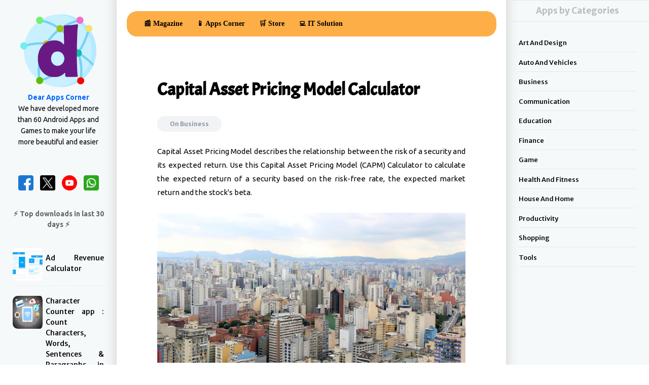

--- FILE ---
content_type: text/html; charset=UTF-8
request_url: https://apps.devilhunter.net/2018/11/capm-calculator.html
body_size: 82418
content:
<!DOCTYPE html>
<html dir='ltr' lang='en' xmlns='http://www.w3.org/1999/xhtml' xmlns:b='http://www.google.com/2005/gml/b' xmlns:data='http://www.google.com/2005/gml/data' xmlns:expr='http://www.google.com/2005/gml/expr'>
<head>
<link href='https://www.blogger.com/static/v1/widgets/2944754296-widget_css_bundle.css' rel='stylesheet' type='text/css'/>
<!-- Dear Apps Corner - https://apps.devilhunter.net V 5.12 -->
<title>Capital Asset Pricing Model Calculator | Dear Apps Corner</title>
<link href='//1.bp.blogspot.com' rel='dns-prefetch'/>
<link href='//28.2bp.blogspot.com' rel='dns-prefetch'/>
<link href='//3.bp.blogspot.com' rel='dns-prefetch'/>
<link href='//4.bp.blogspot.com' rel='dns-prefetch'/>
<link href='//www.blogger.com' rel='dns-prefetch'/>
<link href='//maxcdn.bootstrapcdn.com' rel='dns-prefetch'/>
<link href='//fonts.googleapis.com' rel='dns-prefetch'/>
<link href='//use.fontawesome.com' rel='dns-prefetch'/>
<link href='//ajax.googleapis.com' rel='dns-prefetch'/>
<link href='//resources.blogblog.com' rel='dns-prefetch'/>
<link href='//www.facebook.com' rel='dns-prefetch'/>
<link href='//twitter.com' rel='dns-prefetch'/>
<link href='//feeds.feedburner.com' rel='dns-prefetch'/>
<link href='//platform.twitter.com' rel='dns-prefetch'/>
<link href='//apis.google.com' rel='dns-prefetch'/>
<link href='//connect.facebook.net' rel='dns-prefetch'/>
<link href='//cdnjs.cloudflare.com' rel='dns-prefetch'/>
<link href='//www.google-analytics.com' rel='dns-prefetch'/>
<link href='//pagead2.googlesyndication.com' rel='dns-prefetch'/>
<link href='//googleads.g.doubleclick.net' rel='dns-prefetch'/>
<link href='//www.gstatic.com' rel='preconnect'/>
<link href='//www.googletagservices.com' rel='dns-prefetch'/>
<link href='//static.xx.fbcdn.net' rel='dns-prefetch'/>
<link href='//tpc.googlesyndication.com' rel='dns-prefetch'/>
<link href='https://fonts.googleapis.com' rel='preconnect'/>
<link href='https://fonts.gstatic.com' rel='preconnect'/>
<link href='https://fonts.googleapis.com/css2?family=Acme&family=Merriweather+Sans:ital,wght@0,300..800;1,300..800&family=Ubuntu:ital,wght@0,300;0,400;0,500;0,700;1,300;1,400;1,500;1,700&display=swap' rel='stylesheet'/>
<link crossorigin='anonymous' href='https://maxcdn.bootstrapcdn.com/font-awesome/4.7.0/css/font-awesome.min.css' integrity='sha384-wvfXpqpZZVQGK6TAh5PVlGOfQNHSoD2xbE+QkPxCAFlNEevoEH3Sl0sibVcOQVnN' rel='stylesheet'/>
<meta content='text/html; charset=UTF-8' http-equiv='Content-Type'/>
<meta content='blogger' name='generator'/>
<link href='https://apps.devilhunter.net/favicon.ico' rel='icon' type='image/x-icon'/>
<link href='https://apps.devilhunter.net/2018/11/capm-calculator.html' rel='canonical'/>
<link rel="alternate" type="application/atom+xml" title="Dear Apps Corner - Atom" href="https://apps.devilhunter.net/feeds/posts/default" />
<link rel="alternate" type="application/rss+xml" title="Dear Apps Corner - RSS" href="https://apps.devilhunter.net/feeds/posts/default?alt=rss" />
<link rel="service.post" type="application/atom+xml" title="Dear Apps Corner - Atom" href="https://www.blogger.com/feeds/3357183831978353985/posts/default" />

<link rel="alternate" type="application/atom+xml" title="Dear Apps Corner - Atom" href="https://apps.devilhunter.net/feeds/2502093616722300428/comments/default" />
<!--Can't find substitution for tag [blog.ieCssRetrofitLinks]-->
<link href='https://blogger.googleusercontent.com/img/b/R29vZ2xl/AVvXsEjIodF5Fo0MlwtHxwL0sftygLAM1sSRH1pWKE1rRVMV33JfNsnbz5SzylG2Cc_R60zQy2vvgpwBwbKsGQYgJYooYF5aWLUkQqNi_smX1S71R1GZLaM_vo03jbUNc6-IeAKHCNDSVdR8PKo/w640-h312/Capital+Asset+Pricing+Model+Calculator.png' rel='image_src'/>
<meta content='Capital Asset Pricing Model describes the relationship between the risk of a security and its expected return' name='description'/>
<meta content='https://apps.devilhunter.net/2018/11/capm-calculator.html' property='og:url'/>
<meta content='Capital Asset Pricing Model Calculator' property='og:title'/>
<meta content='Capital Asset Pricing Model describes the relationship between the risk of a security and its expected return' property='og:description'/>
<meta content='https://blogger.googleusercontent.com/img/b/R29vZ2xl/AVvXsEjIodF5Fo0MlwtHxwL0sftygLAM1sSRH1pWKE1rRVMV33JfNsnbz5SzylG2Cc_R60zQy2vvgpwBwbKsGQYgJYooYF5aWLUkQqNi_smX1S71R1GZLaM_vo03jbUNc6-IeAKHCNDSVdR8PKo/w1200-h630-p-k-no-nu/Capital+Asset+Pricing+Model+Calculator.png' property='og:image'/>
<meta content='App Store' name='classification'/>
<meta content='width=device-width, initial-scale=1.0' name='viewport'/>
<meta content='IE=edge' http-equiv='X-UA-Compatible'/>
<meta charset='UTF-8'/>
<meta content='text/html; charset=UTF-8' http-equiv='content-type'/>
<meta content='en' http-equiv='content-language'/>
<meta content='en' name='language'/>
<meta content='index,follow' name='robots'/>
<meta content='7 days' name='revisit-after'/>
<meta content='320' name='MobileOptimized'/>
<meta content='global' name='distribution'/>
<meta content='Worldwide' name='coverage'/>
<meta content='Tawhidur Rahman Dear' name='copyright'/>
<meta content='Tawhidur Rahman Dear' name='author'/>
<meta content='all' name='audience'/>
<meta content='general' name='rating'/>
<script type='application/ld+json'>
{
"@context":"http://schema.org",
"@type":"WebSite",
"name":"Dear Apps Corner",
"url":"https://apps.devilhunter.net/",
"potentialAction":
  {"@type":"SearchAction",
  "target":"https://apps.devilhunter.net/search?q={search_term_string}",
  "query-input":"required name=search_term_string"
  },
  "sameAs": [
    "https://apps.devilhunter.net",
    "https://www.facebook.com/devilhunter.net",
    "https://twitter.com/devilhunternet",
    "https://www.youtube.com/devilhunternet" 
  ]
}
</script>
<script type='application/ld+json'>
{
  "@context": "https://schema.org",
  "@type": "OnlineBusiness",
  "@id": "https://apps.devilhunter.net",
  "mainEntityOfPage": "https://apps.devilhunter.net",
  "url": "https://apps.devilhunter.net",
  "name": "Dear Apps Corner",
  "description": "We have developed more than 75 Android apps to make your life more beautiful and easier",
  "slogan": "We have developed more than 75 Android apps to make your life more beautiful and easier",
  "keywords": "Art and Design Apps, Auto and Vehicles Apps, Beauty Business Apps, Communication Apps, Education Apps, Finance Apps, Food and Drink Apps, Game Apps, Health and Fitness Apps, House and Home Apps, Productivity Apps, Shopping Apps, Tools Apps, Android App, PlayStore, AppStore, Dear Apps Corner",
   "logo": {
	"@type": "ImageObject",
	"url": "https://blogger.googleusercontent.com/img/a/AVvXsEjuCcjuUNPoxs3ym1nFuZsUY8ltLk5BXBI6fZx6k0usdk8oyRzOyAteCbR3pBRuwpBnH99A3b6ZgKavaULUZwIiiCAVIhsnx_Mis5SDgSU7LDs_hSYJnzvhpXmo-YnQZ4beDZYd0DBK1IeOTegpfzh-C1iR0rHUC6pWf8sZKUN9UNwJLWqdL0TZFZnTQQ=s512",
	"width": 512,
	"height": 512
   },
  "sameAs": [
    "https://apps.devilhunter.net",
    "https://www.facebook.com/devilhunter.net",
    "https://twitter.com/devilhunternet",
    "https://www.youtube.com/devilhunternet"
  ]
}
</script>
<meta content='0bf1kqmifpkt0ge4nh76jn36jbm670' name='facebook-domain-verification'/>
<meta content='25ca975952a72b1d' name='yandex-verification'/>
<!-- Favicon .ico -->
<link href='[data-uri]' rel='shortcut icon' type='icon'/>
<!-- Favicon PNG 32 -->
<link href='[data-uri]' rel='icon' sizes='32x32' type='image/x-icon'/>
<!-- Favicon PNG 96 -->
<link href='https://blogger.googleusercontent.com/img/b/R29vZ2xl/AVvXsEgwdSBry9KQlttfb9SdCRO49B0F4Bs8TEwNJ7eMwS-bBUO2YCX8adFtp8G2qVJQmGhCB5E9xz_qkWfmOON6QuBD5zIr9MgX7fyaiX6JpnJIL7ZFWDvlNWKvWZsW2tkzgAIPWHevLbivBZoeM9rZEEoHo2WyBtR1lEtYe3K3CwBqYW1kHzwqvZiGhTrK_o8/s16000/favicon.png' rel='icon' type='image/png'/>
<script src="//code.jquery.com/jquery.min.js" type="text/javascript"></script>
<style id='page-skin-1' type='text/css'><!--
/*
-----------------------------------------------
Blogger Theme : Cleanblog
Original Author : Md Jillur Rahman
Sold at : https://themeforest.net/item/masala-responsive-multipurpose-blogger-template/7142715
License Purchased by : Tawhidur Rahman Dear - https://themeforest.net/user/tawhidurrahmandear
License Purchased for : devilhunter.net
Redesigned and Modified by : Tawhidur Rahman Dear for devilhunter.net
----------------------------------------------- */
/* Variable definitions
===================
<Group description="Main Color" selector="body">
<Variable name="main.color" description="Main Color" type="color" default="#0066FF"/>
<Variable name="sbc.color" description="Subscription Button Text Color" type="color" default="#f2f2f2"/>
</Group>
*/
*{box-sizing:border-box;-webkit-box-sizing:border-box;-moz-box-sizing:border-box;}
a,abbr,acronym,address,applet,article,aside,audio,b,big,blockquote,body,canvas,caption,center,cite,code,dd,del,details,dfn,div,dl,dt,em,embed,fieldset,figcaption,figure,footer,form,h1,h2,h3,h4,h5,h6,header,hgroup,html,i,iframe,img,ins,kbd,label,legend,li,mark,menu,nav,object,ol,output,p,pre,q,ruby,s,samp,section,small,span,strike,strong,sub,summary,sup,table,tbody,td,tfoot,th,thead,time,tr,tt,u,ul,var,video{border:0;font:inherit;vertical-align:baseline;margin:0;padding:0;}
blockquote{background:#eee;border-left:8px solid #0066FF;padding:25px;}
#author-info,body,pre{word-wrap:break-word;}
article,aside,details,figcaption,figure,footer,header,hgroup,menu,nav,section{display:block;}
html {scroll-behavior: smooth;}
a{color: #0066FF; text-decoration:none}
a:visited {color: DarkViolet; text-decoration:none}
a:hover {color: blue; text-decoration:none}
#Image1 { margin: 0 auto; text-align:center;}
#Image1_img { margin: 0 auto; text-align:center;}
#Header1 { margin: 0 auto; text-align:center;}
#header-inner { margin: 0 auto; text-align:center;}
#titlewrapper { margin: 0 auto; text-align:center;}
#descriptionwrapper { margin: 0 auto; text-align:center;}
.post-body ul li{list-style:disc;margin-left:20px;}
.post-body ol li{list-style:decimal;margin-left:20px;}
.post-body-right ol{margin-top:10px;}
.post-body-right ul li{list-style:square;margin-left:10%;}
blockquote,q{quotes:none;}
blockquote:after,blockquote:before,q:after,q:before{content:none;}
table{border-collapse:collapse;border-spacing:0;}
body{color:#000000;font-family:Tahoma, Ubuntu, Arial, Helvetica, sans-serif;font-size:14px;line-height:22px;background:#fff;}
h1,h2,h3,h4,h5,h6{font-weight:600;}
h2{color:#000000; font-family:Tahoma, Ubuntu, Arial, Helvetica, sans-serif; font-size:17px;line-height:21px;margin:1.5em 0 .75em;}
h3{color:#000000; font-family:Tahoma, Ubuntu, Arial, Helvetica, sans-serif; font-size:15px;line-height:19px;margin:1.5em 0 .75em;}
.comment-content a,a:link{-webkit-transition:all .3s ease-out 0;-moz-transition:all .3s ease-out 0;color:#0066FF;text-decoration:none;transition:all .3s ease-out 0;}
:focus,a:active{outline:0;}
a img{border:0;}
.separator a{clear:none!important;float:none!important;margin-left:0!important;margin-right:0!important;}
#navbar-iframe{display:none;height:0;visibility:hidden;}
i{font-style:italic;}
body#layout .col-left,body#layout .col-middle,body#layout .col-right{position:inherit;margin:0;padding:0;}
body#layout{width:760px;}
body#layout .content-wrapper{position:inherit;}
body#layout .col-left{float:left;width:30%;}
body#layout .col-middle{float:left;width:40%;}
body#layout .col-right{float:right;width:30%;}
#sticky-content .widget-content{margin-left:50px;margin-right:50px}
.col-left,.col-right{background:#f6f9fa;bottom:0;top:0;padding:25px;}
.col-right{box-shadow:25px 0 25px -25px #ccc inset;right:0;width:22%;padding:0 25px 25px;}
.content-wrapper{max-width:1300px;overflow:hidden;background:#f6f9fa;position:relative;margin:0 auto;}
.labnolFB,.widget iframe,.widget img{max-width:100%;}
.col-main{display:flex;}
.content-wrapper img:hover{-webkit-opacity:.96;-moz-opacity:.96;opacity:.96;}
.col-left{left:0;width:18%;box-shadow:-25px 0 25px -25px #ccc inset;}
.col-left .Label h2{border-top:none;}
.col-left h2,.col-right h2,.col-right h4{border-bottom:1px solid #e7e7e7;border-top:1px solid #e7e7e7;color:#bbb;font-family:'Merriweather Sans', sans-serif;font-weight:700;line-height:1em;text-align:center;margin:0 -25px;padding:12px 0;}
.col-middle{width:60%;background:#fff;overflow:hidden;}
.labnolFB{position:relative;height:216px;}
.labnolFB,.labnolFB::after,.labnolFB::before{background:#f6f7f8;border:1px solid #ccc;}
.labnolFB::after,.labnolFB::before{border-top:medium none;bottom:-3px;content:"";height:1px;left:2px;position:absolute;right:2px;}
.labnolFB::after{bottom:-5px;box-shadow:0 0 2px #ccc;left:4px;right:4px;}
.post h1 a,.post h1 a:visited,.post h1 strong,.post h2 a,.post h2 a:visited,.post h2 strong{color:#000000;font-family:Ubuntu, Tahoma, Arial, Helvetica, sans-serif;font-size:36px;font-weight:400;line-height:1em;text-decoration:none;}
.post h2 a:hover{color:#0066FF !important;}
.date-header{background:#f1f3f4;border-radius:25px;color:#8890a7;display:inline-block;font-size:12px;font-weight:600;line-height:21px;font-family:'Merriweather Sans', sans-serif;margin:25px 0;padding:5px 25px;}
.date-header a{color:#8890a7!important;text-decoration:none!important;}
.date-header a:hover{text-decoration:underline!important;}
.post-footer{color:#333;display:none;font:86% Arial, sans-serif;margin:.75em 0;}
.post-body{font-size:15px;line-height:27px;}
#blog-pager,.blog-pager,.post-body{text-align:justify;padding:60px 80px;}
.post-body .post-content{margin:10px 0 30px;}
.post-body-right img{height:auto;vertical-align:top;margin:0 0 10px;}
#comments{margin:0 80px 40px;}
pre{background:url(https://blogger.googleusercontent.com/img/b/R29vZ2xl/AVvXsEig-kFJES_hpsgEN_kOK2ewFRXjxy76k5mt62OfiYi0PaMS8CD3qzTQ-yHruGfDBbVK6cpT6-bHTuWBtIpg1KHC3fitpvQn6Nxa1eUbGXRbUep6Z_Dmyi4ZZwfVxu59_8QnjlFnNJXjD0tf/s1600/pre.png) #FBF2F2;color:#888;display:block;font:12px/19px Consolas, 'Andale Mono', Courier, 'Courier New', monospace;overflow:auto;white-space:0;margin:10px 0;padding:19px 19px 17px;}
pre .comment{color:#A57A4C;}
pre .variable.class,pre .variable.global,pre .variable.instance{color:#DC3958;}
pre .constant.hex-color,pre .constant.language,pre .constant.numeric,pre .keyword.unit{color:#F79A32;}
pre .constant,pre .entity,pre .entity.class,pre .support{color:#F06431;}
pre .constant.symbol,pre .string{color:#889B4A;}
pre .entity.function,pre .selector,pre .support.css-property{color:#8AB1B0;}
pre .keyword,pre .storage{color:#98676A;}
.button,a.button{color:#FFF;font-weight:700;text-decoration:none;}
.button{border:none;-webkit-border-radius:2px;-moz-border-radius:2px;border-radius:2px;cursor:pointer;display:inline-block;font-family:'Open Sans Condensed', sans-serif;font-size:14px;line-height:1;margin:10px 10px 10px 0;padding:1em 1.5em .75em;}
a.button:hover{-webkit-opacity:.8;-moz-opacity:.8;opacity:.8;}
.button.blue{background-color:#93D0EA;box-shadow:0 0 5px #8FCDE7 inset, 0 1px 1px #EEE;}
.button.green{background-color:#0066FF;}
.button.red{background-color:#F4836A;box-shadow:0 0 5px #EF7F65 inset, 0 1px 1px #EEE;}
.button.orange{background-color:#FF8B62;box-shadow:0 0 5px #F68962 inset, 0 1px 1px #EEE;}
a.button.gray{background-color:#ECF0F1;box-shadow:0 0 5px #ECEEF1 inset, 0 1px 1px #EEE;color:#333;}
.button.dark-blue{background-color:#483D8B;box-shadow:0 0 5px #51459D inset, 0 1px 1px #EEE;}
.button.purple{background-color:#C221AE;box-shadow:0 0 5px #DD39C9 inset, 0 1px 1px #EEE;}
.button.pink{background-color:#F05791;box-shadow:0 0 5px #F26EA0 inset, 0 1px 1px #EEE;}
.button.yellow{background-color:#EADC8E;box-shadow:0 0 5px #EEE3A4 inset, 0 1px 1px #EEE;}
.button.dark{background-color:#292929;box-shadow:0 0 5px #363636 inset, 0 1px 1px #EEE;}
.button.small{font-size:11px;}
.button.big{font-size:18px;padding:1.2em 2.5em 1em;}
.quote.center{color:#999;font-size:17px;font-style:italic;line-height:24px;margin:30px 60px;}
.quote.left,.quote.right{color:#999;font-size:17px;line-height:24px;width:33%;font-style:italic;margin:15px 20px;padding:20px;}
.quote.left{float:left;}
.quote.right{float:right;}
.container-4 input#search,.search-txt{border-left:none;border-right:none;border-top:none;}
#author-info{display:block;background:#f6f9fa;text-align:center;margin-top:75px;padding:25px;}
#author-info img{border-radius:50px;margin-top:-65px;margin-bottom:5px;}
#author-info p{color:#888;line-height:1.4em;font-size:14px;}
#author-info h5{color:#555;font-family:'Merriweather Sans',sans-serif;font-size:20px;font-weight:500;line-height:26px;margin:0 0 10px;}
#author-info h5 a{color:#0066FF;text-decoration:none!important;}
#blog-pager-newer-link{color:#363231;float:left;font-weight:700;}
#blog-pager-older-link{color:#363231;float:right;font-weight:700;}
.showpage a,.showpageNum a,.showpagePoint{font-size:25px;font-weight:400;text-decoration:none;border-radius:50%;font-family:'Merriweather Sans', sans-serif;overflow:hidden;}
.showpage a,.showpageNum a{background-color:#222;color:#fff!important;margin-right:10px;padding:5px 13px;}
.showpage a:hover,.showpageNum a:hover{background-color:#0066FF;text-decoration:none;}
.showpageOf{color:#999;float:right;font-family:'Merriweather Sans', sans-serif;margin:0;}
.showpagePoint{background-color:#0066FF;color:#fff;line-height:1em;margin-right:10px;padding:5px 15px;}
.feed-links{clear:both;display:none;line-height:2.5em;}
.sidebar{color:#666;line-height:1.5em;}
.sidebar li{padding-bottom:.25em;padding-right:0;padding-top:0;margin:0;}
.main .widget{margin:0;}
.main .Blog{border-bottom-width:0;}
.list-label-widget-content li{line-height:1em;}
.list-label-widget-content li a,.list-label-widget-content li span{border-bottom:1px solid #e7e7e7;color:#000;display:block;font-family:'Merriweather Sans', sans-serif;font-size:13px;font-weight:500;text-transform:capitalize;padding:10px 0;}
.list-label-widget-content li span{color:#000;padding-left:10px;}
.list-label-widget-content li a:hover{color:#0066FF;text-decoration:none!important;}
.finderror a:hover,.list-label-widget-content li a:hover,.list-label-widget-content li a:visited{text-decoration:underline;}
.list-label-widget-content li a:first-child{text-transform:capitalize;}
.list-label-widget-content li span.label-count{background:#CACACA;-webkit-border-radius:20px;-moz-border-radius:20px;border-radius:20px;color:#FFF;font-size:12px;font-weight:700;line-height:20px;position:absolute;right:5px;top:0;padding:0 12px;}
.list-label-widget-content li:hover span.label-count{background:#0066FF;}
.label,.search-query,.form h2{background-color:#f1f3f4;border-radius:25px;color:#222;display:inline-block;font-family:'Merriweather Sans', sans-serif;font-size:28px;font-weight:500;line-height:1em;margin:60px 80px 0;padding:5px 15px;}
.finderror{border-bottom:1px solid #DEDEDE;margin-bottom:2em;padding-bottom:3em;padding-top:40px;}
.finderror h2{color:#494949;font-size:30px;line-height:28px;margin:0;}
.finderror a{color:#0066FF;font-weight:700;}
.breadcrumbs{color:#999;font-size:13px;font-style:italic;line-height:1em;margin:60px 0 -50px;padding:0 80px;}
h1.page-title{font-size:35px;line-height:45px;font-family:'Acme', sans-serif;margin:0 0 30px;}
h1.post-title{font-size:35px;line-height:45px;font-family:'Acme', sans-serif;margin:0 0 30px;}
.logo-text{background:#0066FF;font-family:'Merriweather Sans', sans-serif;margin:-25px -25px 0;padding:25px;}
.logo-text .logo{display:block;font-size:4em;line-height:1em;font-weight:600;color:#fff;}
.logo-text .codiblog{font-size:25px;font-weight:500;color:#fff;}
.logo-text p{font-size:14px;color:#fff;}
.PopularPosts li{border-bottom:1px dotted #e7e7e7;list-style:none;margin-bottom:10px;padding-bottom:8px;}
.PopularPosts li:hover a{background:#fff;}
.PopularPosts li:last-child{border-bottom:none;margin-bottom:0;padding-bottom:0;}
.PopularPosts a{display:table;width:100%;color:#000!important;font-family:'Merriweather Sans';font-size:1em;font-weight:500;line-height:1.5em;padding:0;text-align:justify}
.PopularPosts span{display:table-cell;vertical-align:middle;width:64%;text-align:justify}
.PopularPosts img{width:70px;height:65px;vertical-align:middle;border-radius:10px;}
.col-hleft{width:230px;overflow:hidden;}
.container-4{margin:10px 0 0;}
.container-4 input#search{background:0 0;color:#fff;float:left;font-size:1em;width:174px;border-bottom:1px solid #eee;margin-left:25px;}
.container-4 button.icon{background:0 0;border:none;color:#fff;font-size:10pt;}
.container-4 button.icon i{background:0 0;padding:0;}
.search-wrap{padding:60px 80px 0;}
.search-txt{background:0 0;border-radius:0;font-size:1.07692em;height:30px;width:100%;border-bottom:1px solid #e7e7e7;padding:5px 30px 5px 0;}
.search-btn{background:url(https://blogger.googleusercontent.com/img/b/R29vZ2xl/AVvXsEi9kf65uWZaI_kGPbK2lPZpgXdlDhxu1wXfcF9_TqQtTZifRumjrtuaAK14FjOhL8CGf8Hu7Sg47XGxi6E6c_hVcnuB7wflOnvaTtnf0oRdLyJBSJfrRYG3r2wYFrX-jmbACFwasxjlixY9/s1600/sprite-black.png) -465px -82px no-repeat;border:none;cursor:pointer;height:18px;opacity:.4;position:absolute;right:5px;top:10px;width:18px;}
.blog-pager-newer-link,.blog-pager-older-link{background:#222;color:#fff!important;border-radius:15px;padding:8px 15px;}
.blog-pager-newer-link:hover,.blog-pager-older-link:hover{opacity:.8;}
.thumb{border-radius:50%;width:50px;position:relative;top:18px;margin:0 10px 0 0;}
.site-footer{background:#ffffff;position:relative;margin-left:0;margin-right:0;text-align:center;padding:0px 0;}
.branding .logo{font-size:48px;letter-spacing:-2px;}
#footer-menu a{color:#0066FF;}
#footer-menu ul li{display:inline-block;margin-right:15px;font-size:15px;}
#footer-menu ul li a:hover{border-bottom:1px solid #0066FF;}
.Text h2{color:#555;font-weight:400;margin:0;padding:15px 0 0;}
.Text h2 a{color:#0066FF;opacity:0.8;}
.Text h2 a:hover{opacity:1;}
#FollowByEmail1 h2{font-size:16px;font-weight:700;line-height:20px;position:relative;top:0;color:#fff;margin:0 0 20px;}
.follow-by-email-inner{max-width:535px;margin:0 auto;}
.follow-by-email-address{background:#fff;border:medium none;color:#849099;font-size:16px;height:40px;outline:medium none;vertical-align:middle;width:350px;padding:0 10px;}
.follow-by-email-submit{background:#0066FF;border:2px solid #0066FF;box-sizing:border-box;color:#f2f2f2;cursor:pointer;display:inline-block;font-size:15px;font-weight:700;height:40px;line-height:38px;outline:medium none;text-align:center;transition:all .25s ease-in-out 0;vertical-align:middle;width:180px;margin:0 0 0 5px;padding:0;}
.follow-by-email-submit:hover{background:none;color:#0066FF;font-size:12px;}
.sticky-right-sidebar .widget-content,.sidebar .widget-content{padding:25px 0 0;}
.post-share span{color:#aaa;font-family:'Merriweather Sans';font-weight:700;letter-spacing:2px;margin:0 10px 0 0;}
.post-share a{background:#121212;display:inline-block;width:40px;height:40px;line-height:40px;text-align:center;border-radius:25px;color:#fff!important;margin-right:2px;margin-top:5px;}
.post-share a:hover{background:#fab231;}
#collapase{background:#222;color:#fff;display:none;text-align:center;height:50px;line-height:50px;width:100%;z-index:100;top:0;}
#collapase i{position:absolute;left:0;}
#collapase i.fa-bars,#collapase i.fa-times{background:#0066FF;cursor:pointer;font-size:30px;height:50px;line-height:50px;text-align:center;transition:all .4s ease 0;width:50px;}
#collapase i.fa-times{background:#0066FF;}
.cb-logo{background:#fff;bottom:0;color:#000000;font-family:Verdana;font-size:14px;font-weight:600;position:relative;padding:1px 0 2px 4px;}
.blog{background:#0066FF;color:#fff;margin:0 0 0 4px;padding:1px 4px 2px;}
.contact-form-name,.contact-form-email,.contact-form-email-message{border:1px solid #eee;font-size:15px;max-width:250px;width:100%;background:#fafafa;}
.contact-form-email-message{height:200px;max-width:450px;font-family:Arial,sans-serif;color:#000;font-size:15px;padding:25px;}
.form{padding:0 80px;}
.contact-text{margin:0 0 30px;}
.form h2{margin:60px 0 20px;}
.contact-form-button-submit,.contact-form-button-submit:hover{background:#0066FF;border-color:#0066FF;}
.contact-form-email,.contact-form-name{height:40px;margin:0 0 10px;padding:0 25px;}
.contact-form-email:focus,.contact-form-name:focus,.contact-form-email-message:focus{border-color:#0066FF;}
.contact-form-button{cursor:pointer;font-size:18px;height:auto;margin-top:10px;min-width:auto;border:none;color:#fff;padding:10px 25px;}
.contact-form-button-submit:hover{opacity:0.8;}
.contact-form-error-message-with-border,.contact-form-success-message-with-border{background:#666;display:inline-block;box-shadow:0 1px 1px rgba(0,0,0,0.2);color:#fff;overflow:hidden;margin:10px 0 0!important;padding:0 0 0 5px;}
.contact-form-success-message-with-border{background:#0066FF;}
.contact-form-error-message-with-border img{cursor:pointer;position:relative;margin:0 5px 0 3px;}
.name{display:inline-block;width:70px;}
.message{width:70px;display:inline-block;vertical-align:top;}
/*--------------------------------------------
------------Comments---------------------
-----------------------------------------------*/
.comments{font-family:'Merriweather Sans',sans-serif;clear:both;margin-bottom:0;margin-top:10px;}
.comments h4{border-bottom:1px solid #e7e7e7;font-size:25px;line-height:1.2em;margin:0 0 30px;padding:0 0 10px;}
.comments .comment .comment-actions a{border:1px solid #e7e7e7;color:#333232;margin-right:8px;text-decoration:none!important;position:relative;bottom:-8px;padding:5px;}
.comments .comment .comment-actions a:hover{color:#000;margin-right:8px;text-decoration:none!important;border-color:#000;padding:5px;}
.comments .comment-block{border-bottom:1px solid #f0f0f0;position:relative;margin:0 0 20px 48px;padding:0 10px 10px 0;}
.continue{border-top:medium none!important;position:relative;}
.continue a{border:1px solid #e7e7e7;color:#fff;display:inline-block!important;margin-top:0;text-decoration:none!important;float:left;position:absolute;top:-21px;left:47px;padding:2px 5px!important;}
.blog-author{font-size:15px;margin:0 5px 0 0;}
.comment-header a{color:#222!important;}
#comments .avatar-image-container img{border-radius:50px;height:58px;max-width:58px;}
.comments .avatar-image-container{border:2px solid #fff;border-radius:34px;box-shadow:1px 1px 3px #dcdcdc;margin-left:-20px;margin-right:20px;max-height:61px!important;width:61px!important;float:left;overflow:hidden;}
.comment-content{font-size:14px;overflow:hidden;margin:15px 25px;}
#comment-actions{background:transparent none repeat scroll 0 0;border:0 none;height:25px;position:absolute;padding:0;}
.comment-link{white-space:nowrap;}
.paging-control-container{float:right;font-size:80%;margin:0 6px 0 0;}
.unneeded-paging-control{visibility:hidden;}
#comments-block .avatar-image-container img{border:1px solid #ccc;float:right;}
#comments-block .avatar-image-container.avatar-stock img{border-width:0;padding:1px;}
#comments-block .avatar-image-container{height:37px;left:-45px;position:absolute;width:37px;}
#comments-block.avatar-comment-indent{margin-left:45px;position:relative;}
#comments-block.avatar-comment-indent dd{margin-left:0;}
iframe.avatar-hovercard-iframe{border:0 none;height:9.4em;width:25em;margin:.5em;padding:0;}
.comments .comments-content{margin-bottom:16px;}
.comments .comments-content .comment-thread ol{list-style-type:none;text-align:left;padding:0;}
.comments .comments-content .inline-thread{padding:.5em 1em;}
.comments .comments-content .comment-thread{margin:8px 0;}
.comments .comments-content .comment-replies{margin-left:36px;margin-top:1em;}
.comments .comments-content .comment{margin-bottom:16px;padding-bottom:8px;}
.comments .comments-content .comment:first-child{padding-top:16px;}
.comments .comments-content .comment:last-child{border-bottom:0 none;padding-bottom:0;}
.comments .comments-content .user{font-style:normal;font-weight:700;}
.comments .comments-content .icon.blog-author{display:inline-block;height:18px;width:18px;margin:0 0 -4px 6px;}
.comments .comments-content .datetime{margin-left:6px;}
.comments .comments-content .comment-header,.comments .comments-content .comment-content{margin:0 0 8px;}
.comments .comments-content .comment-content{text-align:justify;}
.comments .comments-content .owner-actions{position:absolute;right:0;top:0;}
.comments .comments-replybox{border:medium none;height:250px;width:100%;}
.comments .comment-replybox-single{margin-left:48px;margin-top:5px;}
.comments .comment-replybox-thread{margin-top:5px;}
.comments .comments-content .loadmore a{display:block;text-align:center;padding:10px 16px;}
.comments .thread-toggle{display:none;cursor:pointer;}
.comments .continue{cursor:pointer;}
.comments .continue a{display:block;color:#000;padding:.5em;}
.comments .continue a:hover{border-color:#000;}
.comments .comments-content .loadmore{cursor:pointer;margin-top:3em;max-height:3em;}
.comments .comments-content .loadmore.loaded{max-height:0;opacity:0;overflow:hidden;}
.comments .thread-toggle .thread-arrow{display:inline-block;height:6px;overflow:visible;padding-right:4px;width:7px;margin:.3em;}
.comments .thread-expanded .thread-arrow{background:transparent url([data-uri]) no-repeat scroll 0 0;}
.thread-chrome.thread-expanded li .continue {
display: inline-block;
}
.comments li .continue {
display: none;
}
div#top-continue {
display: none;
}
.comments .thread-collapsed .thread-arrow{background:transparent url([data-uri]) no-repeat scroll 0 0;}
.comments .avatar-image-container img{max-width:36px;}
table.tr-caption-container{margin-bottom:.5em;padding:4px;}
td.tr-caption{font-size:80%;}
.icon-action{vertical-align:middle;border-style:none!important;margin:0 0 0 .5em !important;}
.comment-action-icon{height:13px;margin-top:3px;width:13px;}
.delete-comment-icon{padding:7px;}
#comment-popup{height:20px;position:absolute;visibility:hidden;width:100px;}
.logo-text,#sticky-left-sidebar{text-align:center;}
ol,ul,.col-left h2,.col-right h4 .sidebar ul{list-style:none;}
b,.post-body strong{font-weight:700;}
a:hover,a:visited,.post-body a:hover{text-decoration:none;}
body#layout #Contact12,body#layout #ContactForm1,footer #ContactForm1,.sidebar .date-header,.breadcrumbs,.mobile.logo-text,.site-footer.plain-line:after,.loadmore{display:none;}
.post h2,.post-share{margin:0 0 30px;}
.date-header.item,.sidebar .widget-content,#left-column{margin:0 0 25px;}
#blog-pager a:visited,.blog-pager,#FollowByEmail1 b{color:#0066FF;}
.item-control,.icon.user.blog-author{display:none!important;}
.clear{clear:both;}
.breadcrumbs a,.datetime a{color:#999!important;}
.logo-text a,.container-4 input#search:-moz-placeholder,.container-4 input#search::-moz-placeholder,.site-footer .branding .logo a{color:#fff;}
.post-search{position:relative;}
#comments .blogger-comment-icon,.blogger-comment-icon,#comments .openid-comment-icon,.openid-comment-icon,#comments .anon-comment-icon,.anon-comment-icon{line-height:16px;padding-left:20px;}
/* Shared styling for both pre and code */
pre, code {
font-family: Consolas, "Liberation Mono", "Source Code Pro", "Roboto Mono", monospace;
font-size: 14px;
text-align: left;
line-height: 1.6;
background-color: #f8f8f8;
color: #000000;
padding: 20px;
border: 1px solid #ddd;
border-radius: 5px;
white-space: pre-wrap;
word-wrap: break-word;
overflow-x: hidden;
}
/* Specific adjustments for pre (block-level elements) */
pre {
display: block;
margin: 10px 0;
}
/* Specific adjustments for code (inline elements) */
code {
display: inline;
padding: 2px 4px;
border: none;
border-radius: 3px;
}
/* Gadget Class Start */
/* Common Styles */
.gadget_textarea,
.gadget_input,
.gadget_select {
width: 100%;
appearance: none;
border: 3px solid #31acf4;
transition: 0.7s;
color: #111;
font-family: Tahoma, Ubuntu, sans-serif;
font-weight: 400;
border-radius: 20px;
background-color: #f7f7f7;
padding: 10pt 20pt;
box-sizing: border-box;
margin-right: 5px;
margin-left: 5px;
margin-top: 10px;
margin-bottom: 10px;
}
/* Unique Styles */
.gadget_textarea {
height: 200px;
text-align: justify;
overflow-x: hidden;
white-space: pre-wrap;
word-wrap: break-word;
padding: 12pt 24pt;
}
.gadget_input {
display: block;
}
.gadget_select {
display: block;
-webkit-appearance: none;
-moz-appearance: none;
background-image: url('data:image/svg+xml;utf8,<svg aria-hidden="true" data-prefix="fas" data-icon="caret-down" role="img" xmlns="http://www.w3.org/2000/svg" viewBox="0 0 320 512" class="svg-inline--fa fa-caret-down fa-w-10 fa-3x"><path fill="currentColor" d="M31.3 192h257.3c17.8 0 26.7 21.5 14.1 34.1L174.1 354.8c-7.8 7.8-20.5 7.8-28.3 0L17.2 226.1C4.6 213.5 13.5 192 31.3 192z" class=""></path></svg>');
background-repeat: no-repeat;
background-position: 95% center;
background-size: 0.8em;
}
.gadget_textarea:focus,
.gadget_input:focus,
.gadget_select:focus {
border: 4px solid #c299ff;
transition: 0.1s;
outline: none;
background-color: #ffffff;
box-shadow: 0 0 8px rgba(85, 139, 232, 0.6);
}
.gadget_button {
background-color: #1aa3ff;
border: none;
color: white;
border-radius: 5px;
padding: 15px 30px;
font-family: 'Merriweather Sans', Tahoma, Ubuntu, sans-serif;
font-size: 14px;
font-weight: bold;
cursor: pointer;
transition: 0.5s ease;
white-space: pre-wrap;
word-wrap: break-word;
margin-right: 5px;
margin-left: 5px;
margin-top: 10px;
margin-bottom: 10px;
}
.gadget_button:hover {
background-color: #c299ff;
color: #000000;
transition: 0.5s ease;
box-shadow: 0 0 8px rgba(85, 139, 232, 0.6);
}
/* Remove Default Select Expand Icon */
.gadget_select::-ms-expand {
display: none;
}
/* Gadget Class End */
@media screen and max-device-width 480px {
}

--></style>
<style type='text/css'>
      .post h2,.post h3{color:#000000;font-family:Ubuntu, Tahoma, Arial, Helvetica, sans-serif;}
      .post h2{margin:10px 0 15px;}
      .post-body-right h2 span{font-size:30px!important;line-height:1em;}
      .post-body-right h3 span{font-size:20px!important;line-height:1em;}
    </style>
<style type='text/css'>
    @media only screen and (min-width:960px) and (max-width:1024px) {
      #blog-pager,.blog-pager,.post-body{padding:50px;}
      #comments{margin:0 50px 20px;}
      .search-wrap{padding:25px 50px 0;}
      .label,.search-query{margin: 50px 50px 0;}
      .social-buttons.responsive{display:block;margin-top:25px;}
      .col-middle{width:60%;}
      .col-right{width:22%;}
      .item-title{padding-left:10px;}
      .labnolFB{height:232px;}
    }
    @media only screen and (max-width:959px) {
      .post{margin-right:0;}
      #blog-pager,.blog-pager,.post-body{padding:25px;}
      .search-wrap, .form{padding:25px 25px 0;}
      .label,.search-query{margin: 25px 25px 0;}
      #comments{margin: 0 25px 10px;}
      .labnolFB{height:232px;}
      .col-left{display:none;width:100%}
      .col-middle{width:65%;}
      .col-right{width:35%;}
      #collapase{display:block;}
      .form h{margin:30px 0 20px;}
    }
    @media only screen and (max-width:736px) {
      .PopularPosts img {width:auto;}
    }
    @media only screen and (max-width:734px) {
      .col-middle {width: 100%;}
      .col-right{border-right:1px solid #e7e7e7;margin: auto;width:280px;}
      .PopularPosts span{width:70%;}
      .follow-by-email-inner{max-width:320px;margin:auto;}
      .follow-by-email-address{width:auto;}
      .follow-by-email-submit{font-size:13px;width:auto;}
      .site-footer{padding:50px 10px;}
      .col-main{display: inherit;}
      .labnolFB {height:216px;}
      .item-title {padding-left: 10px;}
      #sidebar .PopularPosts span {width: 75%;}
      #author-info p {padding-left: 0;}
    }
    @media only screen and (max-width:320px) {
      .follow-by-email-address{width:180px;}
      .follow-by-email-submit{font-size:12px;width:100px;}
      .showpage a,.showpageNum a,.showpagePoint{padding:2px 10px;}
    }
  </style>
<!-- Google tag (gtag.js) -->
<script async='async' src='https://www.googletagmanager.com/gtag/js?id=G-10XXT8DNZ9'></script>
<script>
  window.dataLayer = window.dataLayer || [];
  function gtag(){dataLayer.push(arguments);}
  gtag('js', new Date());

  gtag('config', 'G-10XXT8DNZ9');
</script>
<link href='https://www.blogger.com/dyn-css/authorization.css?targetBlogID=3357183831978353985&amp;zx=11ebbdb7-be3b-4a17-a94b-41895bc28dba' media='none' onload='if(media!=&#39;all&#39;)media=&#39;all&#39;' rel='stylesheet'/><noscript><link href='https://www.blogger.com/dyn-css/authorization.css?targetBlogID=3357183831978353985&amp;zx=11ebbdb7-be3b-4a17-a94b-41895bc28dba' rel='stylesheet'/></noscript>
<meta name='google-adsense-platform-account' content='ca-host-pub-1556223355139109'/>
<meta name='google-adsense-platform-domain' content='blogspot.com'/>

<link rel="stylesheet" href="https://fonts.googleapis.com/css2?display=swap&family=Ubuntu"></head>
<body>
<div id='fb-root'></div>
<script type='text/javascript'>
      (function(d, s, id) {
        var js, fjs = d.getElementsByTagName(s)[0];
        if (d.getElementById(id)) return;
        js = d.createElement(s); js.id = id;
        js.src = "//connect.facebook.net/en_US/all.js#xfbml=1";
        fjs.parentNode.insertBefore(js, fjs);
      }(document, 'script', 'facebook-jssdk'));</script>
<div class='outer-wrapper'>
<div class='ie7_8'>
<div class='Purchase section' id='Purchase Code Verify'><div class='widget HTML' data-version='1' id='HTML999'>
<div class='buyer' style='display:none'>1303fd6e-823f-49b5-b701-9e864223e8f5</div>
</div></div>
<div class='content-wrapper'>
<div id='collapase'><span class='icon'><i aria-hidden='true' class='fa fa-bars'></i></span>
<a href='https://apps.devilhunter.net/'><span class='cb-logo'>Dear<span class='blog'>Apps Corner</span></span></a></div>
<div class='col-main'>
<div class='col-left'>
<div class='section' id='left-column'><div class='widget Image' data-version='1' id='Image1'>
<div class='widget-content'>
<a href='https://apps.devilhunter.net'>
<img alt='' height='150' id='Image1_img' src='[data-uri]' width='150'/>
</a>
<br/>
</div>
<div class='clear'></div>
</div><div class='widget Header' data-version='1' id='Header1'>
<div id='header-inner'>
<div class='titlewrapper'>
<h1 class='title'>
<a href='https://apps.devilhunter.net/'>
Dear Apps Corner
</a>
</h1>
</div>
<div class='descriptionwrapper'>
<p class='description'><span>We have developed more than 60 Android Apps and Games to make your life more beautiful and easier</span></p>
</div>
</div>
</div></div>
<div class='sticky-left-sidebar sidebar section' id='sticky-left-sidebar'><div class='widget HTML' data-version='1' id='HTML3'>
<div class='widget-content'>
<div align="center">

<a target="_blank" href="https://www.facebook.com/devilhunter.net"><img style="padding:5px" border="0" src="[data-uri]" width="40" height="40" /></a>

<a target="_blank" href="https://twitter.com/devilhunternet "><img style="padding:5px" border="0" src="[data-uri]" width="40" height="40" /></a>

<a target="_blank" href="https://www.youtube.com/devilhunternet"><img style="padding:5px" border="0" src="[data-uri]" width="40" height="40" /></a>

<a target="_blank" href="https://wa.me/8801716816283"><img style="padding:5px" border="0" src="[data-uri]" width="40" height="40" /></a>

</div>
</div>
<div class='clear'></div>
</div><div class='widget PopularPosts' data-version='1' id='PopularPosts1'>
<h4>&#9889;&#65039; Top downloads in last 30 days &#9889;&#65039;</h4>
<div class='widget-content popular-posts'>
<ul>
<li>
<a href='https://apps.devilhunter.net/2018/06/ad-revenue-calculator.html'><img alt='' border='0' src='https://blogger.googleusercontent.com/img/b/R29vZ2xl/AVvXsEj8dfiXxuLxJWdVkzlzX_JRpsbOS6l3gl0FAPuQtHXJYuT64bQfIAydL-z9M8uL9YyaKCApTZGl-B1C8Qy3uN0T9LaaZBCv-yEunKqb1JOYWXE2lX3PRZewXfpGsQBkI85nF9g6jjyBDbY/w72-h72-p-k-no-nu/Ad+Revenue+Calculator.png'/><span class='item-title'>Ad Revenue Calculator</span></a>
</li>
<li>
<a href='https://apps.devilhunter.net/2018/05/character-counter.html'><img alt='' border='0' src='https://blogger.googleusercontent.com/img/b/R29vZ2xl/AVvXsEhByT_WJ7iXpl6oeniBjPslU7k9gR4ggumzM11fw89vnO-e-7-MniJdXA8LvRCeUdMnKB_kynqKhKiPfpjQWBLLPlauWbW5pU7VbX7frpZVj7TDKnP_vZlJ515-GcIe9KxywR2iH_QkqFk/w72-h72-p-k-no-nu/Banner.png'/><span class='item-title'>Character Counter app : Count Characters, Words, Sentences & Paragraphs in Android</span></a>
</li>
<li>
<a href='https://apps.devilhunter.net/2019/10/gdp-calculator.html'><img alt='' border='0' src='https://blogger.googleusercontent.com/img/b/R29vZ2xl/AVvXsEhFyH0cA9wBfR-ZRaWrOol7t-KJyrQFHmLusYuby-EgnZjPgqUPouI3qPbjyrDBYz_QdV4OETzmSaIYAW1vh_igvguLWU1VhSjtzJ21Uqz_32ZVxSi6KiburFJOOazFZqGp_z0k_EmbTlY/w72-h72-p-k-no-nu/GDP+Calculator.png'/><span class='item-title'>GDP Calculator : Calculate the GDP based on income and expenditure</span></a>
</li>
</ul>
</div>
</div><div class='widget HTML' data-version='1' id='HTML9'>
<div class='widget-content'>
<style>
.Print_this_page {
  display: block;
  width: 90%;
  border: none;
  border-radius: 30px;
  background-color: #31acf4;
  color: #ffffff;
  padding: 15px 30px;
  margin: 4px 2px;
  font-size: 14px;
  font-weight:bold;
  font-family:'lucida sans', 'trebuchet MS', 'Tahoma';
  cursor: pointer;
  text-align: center;
  white-space: normal;
  word-wrap: break-word;
}

.Print_this_page:hover {
  box-shadow: 0 5px 5px 0 rgba(0,0,0,0.2), 0 5px 10px 0 rgba(0,0,0,0.2);
}
</style>
<center>
<script>
//from Tawhidur Rahman Dear
var message = "🖨 Print";
function printpage() {
window.print(); 
}
document.write("<form><input type=button class=Print_this_page "
+"value=\""+message+"\" onClick=\"printpage()\"></form>");
</script>
</center>
</div>
<div class='clear'></div>
</div><div class='widget HTML' data-version='1' id='HTML4'>
<div class='widget-content'>
<style>
.history {
  width: 50px;
  height: 50px;
  margin: 0 auto;
  display: inline;
  border: none;
  border-radius: 10px;
  background-color: transparent;
  color: #ff3300;
  font-size: 40px;
  cursor: pointer;
  text-align: center;
}

</style>

<script type="text/javascript">
<!-- 
document.writeln(" </style> "); 
document.writeln(" <body> "); 
document.writeln(" <div align=\"center\"> "); 
document.writeln(" <form> "); 
document.writeln(" <input class=\"history\" value=\"&#9668;\" onclick=\"history.back()\"> "); 
document.writeln(" <input class=\"history\" value=\"&#9658;\" onclick=\"history.forward()\"> "); 
document.writeln(" </form> "); 
document.writeln(" </div> "); 
document.writeln(" </body> ");
 // -->
</script>
</div>
<div class='clear'></div>
</div><div class='widget HTML' data-version='1' id='HTML8'>
<div class='widget-content'>
<style>
.search_devil_hunter {
padding-top:12px;
padding-bottom:12px;
float:center;
padding-right:4%;
padding-left:4%;
width:100%;
font-style:normal;
font-variant:normal;
font-weight:bold;
font-size:15px;font-family:'Lucida Sans', 'Trebuchet MS', 'Tahoma';
line-height:normal;
border-style:none;
outline: none;color:#000000;
background-color:#8080ff
}
</style>
<div align="center">
<form action="/search" method="get" style="overflow:hidden" >
<input type="text" class="search_devil_hunter" name="q" placeholder="Type here ..." style="background-color:#e6e6e6; border-top-left-radius: 10px; border-top-right-radius: 10px;" />
<input type="hidden" name="max-results" value="10" />
<button type="submit" class="search_devil_hunter" style="cursor: pointer; background-color:#8080ff; border-bottom-left-radius: 10px; border-bottom-right-radius: 10px;">Search</button>
</form>
</div>
</div>
<div class='clear'></div>
</div></div>
</div>
<div class='col-middle'>
<div class='main section' id='main'><div class='widget HTML' data-version='1' id='HTML16'>
<div class='widget-content'>
<style>
#menu {
	background: #FEAE47;
	color: #FFF;
	font-style:normal;
	font-variant:normal;
	font-weight:bold;
	font-size:14px;
	font-family:'lucida sans', 'trebuchet MS', 'Tahoma',sans-serif;
	height: 50px;
	width: 95%;
	padding-left: 20px;
	border-radius: 20px;
}
#menu ul, #menu li {
	margin: 0 auto;
	padding: 0;
	list-style: none
}
#menu ul {
	width: 100%;
}
#menu li {
	float: left;
	display: inline;
	position: relative;
}
#menu a {
	font-style:normal;
	font-variant:normal;
	font-weight:bold;
	font-size:14px;
	font-family:'lucida sans', 'trebuchet MS', 'Tahoma';
	display: block;
	line-height: 50px;
	padding: 0 14px;
	text-decoration: none;
	color: #000000;
}
#menu a.dropdown-arrow:after {
	content: "\25BE";
	margin-left: 5px;
}
#menu li a:hover {
	color: #000000;
	background: #FFFFFF;
	border: 5px solid #FEAE47;
	box-shadow: 0 12px 16px 0 rgba(0,0,0,0.20), 0 17px 50px 0 rgba(0,0,0,0.20);
}
#menu input {
	display: none;
	margin: 0;
	padding: 0;
	height: 50px;
	width: 100%;
	opacity: 0;
	cursor: pointer
}
#menu label {
	display: none;
	line-height: 50px;
	text-align: center;
	position: absolute;
	left: 35px
}
#menu label:before {
	font-size: 1.6em;
	content: "\2261"; 
	margin-left: 20px;
}
#menu ul.sub-menus{
	height: auto;
	overflow: hidden;
	width: 170px;
	background: #FEAE47;
	position: absolute;
	z-index: 99;
	display: none;
	border-radius: 20px
}
#menu ul.sub-menus li {
	display: block;
	width: 100%;
	text-align: left;
}
#menu ul.sub-menus a {
	color: #000000;
	font-size: 16px;
	border-radius: 20px
}
#menu li:hover ul.sub-menus {
	display: block
}
#menu ul.sub-menus a:hover{
	background: #FFFFFF;
	color: #000000;
}
@media screen and (max-width: 840px){
	#menu {position:relative;color:#000000}
	#menu ul {background:#FEAE47;position:absolute;top:100%;right:0;left:0;z-index:3;height:auto;display:none}
	#menu ul.sub-menus {width:100%;position:static; border-radius: 20px;}
	#menu ul.sub-menus a {padding-left:30px;}
	#menu li {display:block;float:none;width:auto;}
	#menu input, #menu label {position:absolute;top:0;left:0;display:block}
	#menu input {z-index:4}
	#menu input:checked + label {color:#000000}
	#menu input:checked + label:before {content:"\00d7"}
	#menu input:checked ~ ul {display:block}
}

</style>

<script>
function updatemenu() {
  if (document.getElementById('responsive-menu').checked == true) {
    document.getElementById('menu').style.borderBottomRightRadius = '0';
    document.getElementById('menu').style.borderBottomLeftRadius = '0';
  }else{
    document.getElementById('menu').style.borderRadius = '20px';
  }
}
</script>

<br />
<div align="center">
<nav id='menu'>
  <input type="checkbox" id="responsive-menu" onclick="updatemenu()" /><label> Menu</label>
  <ul>
    <li><a href='https://www.devilhunter.net'>📰 Magazine</a></li>
	<li><a href='https://apps.devilhunter.net'>📱 Apps Corner</a></li>
	<li><a href='https://store.devilhunter.net'>🛒 Store</a></li>
	<li><a href='https://itsolution.devilhunter.net'>💻 IT Solution</a></li>
  </ul>
</nav>
</div>
<br />
</div>
</div></div>
<div class='sticky-content section' id='sticky-content'><div class='widget HTML' data-version='1' id='HTML5'>
<div class='widget-content'>
<div class="separator" style="clear: both; display: none; text-align: center;"><img border="0" alt="We have developed more than 75 apps to make your life more beautiful and easier" class="responsive" src="https://blogger.googleusercontent.com/img/b/R29vZ2xl/AVvXsEjbSjNsONgcFIJJxezZWsk_wVXY5m2J0u19kA_SoiOmWANCyrB8vsTPYXrMvxdfTM2Znchx6C-ypSGE6LzirJflfVvOXI1gxzBrrBa4-IqGQt_fTXTF_sZOIlS7Lu9xkoU1mOrn0g1fN4YCmojOkbW6lJ_Uvd4_WsinZnjkfM2R47CZyRKBnsXvhqd4K0c/s16000/Dear-Apps-Corner.png" /></div>
</div>
<div class='clear'></div>
</div><div class='widget HTML' data-version='1' id='HTML11'>
<div class='clear'></div>
</div><div class='widget Blog' data-version='1' id='Blog1'>
<div class='blog-posts hfeed'>

          <div class="date-outer">
        

          <div class="date-posts">
        
<div class='post-outer'>
<article class='post' id='2502093616722300428'>
<div class='post-body' id='post-body-2502093616722300428'>
<a name='2502093616722300428'></a>
<h1 class='post-title'>Capital Asset Pricing Model Calculator</h1>
<div class='post-content'>
<div class='post-body-right'>
<div class='date-header item'>
                                On <a href='https://apps.devilhunter.net/search/label/Business' itemprop='url' rel='nofollow'>Business</a>
</div>
<span>
<div style="text-align: justify;"><span style="font-family: Ubuntu;"></span></div><div style="text-align: justify;"><span style="font-family: Ubuntu;">Capital Asset Pricing Model describes the relationship between the risk of a security and its expected return. Use this Capital Asset Pricing Model (CAPM) Calculator to calculate the expected return of a security based on the risk-free rate, the expected market return and the stock's beta.</span></div><br /><div style="text-align: justify;"><span style="font-family: Ubuntu;"></span></div><div class="separator" style="clear: both; text-align: center;"><span style="font-family: Ubuntu;"><a href="https://play.google.com/store/apps/details?id=com.whiteflower10001.CAPM_Calculator" style="margin-left: 1em; margin-right: 1em;" target="_blank"><img alt="Capital Asset Pricing Model Calculator" border="0" data-original-height="500" data-original-width="1024" height="312" src="https://blogger.googleusercontent.com/img/b/R29vZ2xl/AVvXsEjIodF5Fo0MlwtHxwL0sftygLAM1sSRH1pWKE1rRVMV33JfNsnbz5SzylG2Cc_R60zQy2vvgpwBwbKsGQYgJYooYF5aWLUkQqNi_smX1S71R1GZLaM_vo03jbUNc6-IeAKHCNDSVdR8PKo/w640-h312/Capital+Asset+Pricing+Model+Calculator.png" title="Capital Asset Pricing Model Calculator" width="640" /></a></span></div><p><span style="font-family: Ubuntu;"></span></p><a name="more"></a><p></p><p><span style="font-family: Ubuntu;"><br /></span></p><div style="text-align: justify;"><span style="font-family: Ubuntu;">&#10145;&#65039; App Features<br />&#10102; 100% Free app. There is no 'in-app purchase' or Pro offers. Free means absolutely free for life time.<br />&#10103; Offline app! You have full freedom to use the app without Wi-Fi.<br />&#10104; Beautiful eye-catching design.<br />&#10105; App uses little phone space and works fine with low memory.<br />&#10106; You can share easily with your friends and family using Share button.<br />&#10107; Low battery consumption! The app is optimized to use the battery wisely.<br /><br /><br /><br />Download <b><a href="https://play.google.com/store/apps/details?id=com.whiteflower10001.CAPM_Calculator" target="_blank">Capital Asset Pricing Model Calculator app</a></b> from Android PlayStore.</span></div>
</span>
</div>
</div>
<div class='clear'></div>
</div>
</article>
<div class='comments' id='comments'>
<a name='comments'></a>
<div id='backlinks-container'>
<div id='Blog1_backlinks-container'>
</div>
</div>
</div>
</div>

        </div></div>
      
</div>
<div class='post-feeds'>
</div>
</div><div class='widget HTML' data-version='1' id='HTML7'>
<div class='widget-content'>
<!-- Social Share Code Fieldset starts here -->
<style>
.sharefieldset {
  margin-top:50px;
  margin-bottom:50px;
  padding:20px;
  border: 1px solid #ebccff;
  border-radius: 25px 100px 25px 50px;
  width: fit-content;
}

.sharelegend {
  font-family: Acme;
  font-size:25px;
  background-color: #ebccff;
  border: 1px solid #ebccff;
  border-radius: 25px 100px 25px 50px;
  padding: 5px 60px;
  word-break: break-word;
  white-space: normal;  
  }
</style>

<fieldset class="sharefieldset">
<legend class="sharelegend">Share with friends</legend>

<!-- Social Share Code starts here -->

<style>
/* Social share widget */

.ssbats-social-share {
  display: flex;
  align-content: center;
  justify-content: center;
  align-items: center;
  flex-wrap: wrap;
}

.ssbats-social-share-label {
  margin-right: 14px;
  font-weight: 700;
}

.ssbats-social-share-buttons a {
  display: inline-block;
  color: #333333;
  background-color: #ffffff;
  text-decoration: none;
  font-size: 14px;
  font-weight: 400;
  border: 1px solid #999999;
  padding: 2px 10px;
  border-radius: 4px;
  margin: 5px 5px 5px 0;
  cursor: pointer;
  box-shadow: 1px 1px 2px rgba(0,0,0,.25);
  transition: 150ms ease-in-out;
}

.ssbats-social-share-buttons a span:before {
  content: '';
  width: 14px;
  height: 14px;
  display: inline-block;
  font-weight: 400;
  margin-right: 5px;
  margin-bottom: -1px;
  background-repeat: none;
  filter: invert(100%) brightness(20%);
  transition: 150ms ease-in-out;
}

/* Icon Source URL. Download new Icons if required. Right click, and Save as. Convert to base64 */
/* https://unpkg.com/simple-icons@latest/icons/whatsapp.svg */


.ssbats-social-share-buttons a.ssbats-share-facebook span:before {
  background-image: url([data-uri]); 
}

.ssbats-social-share-buttons a.ssbats-share-twitter span:before {
  background-image: url([data-uri]); 
}

.ssbats-social-share-buttons a.ssbats-share-linkedin span:before {
  background-image: url([data-uri]); 
}

.ssbats-social-share-buttons a.ssbats-share-pinterest span:before {
  background-image: url([data-uri]); 
}

.ssbats-social-share-buttons a.ssbats-share-tumblr span:before {
  background-image: url([data-uri]); 
}

.ssbats-social-share-buttons a.ssbats-share-whatsapp span:before {
  background-image: url([data-uri]); 
}

.ssbats-social-share-buttons a.ssbats-share-telegram span:before {
  background-image: url([data-uri]); 
}

/* Social share widget hover state */

.ssbats-social-share-buttons a:hover {
  background-color: #333333;
  color: #ffffff;
  box-shadow: 0 0 6px rgba(0,0,0,.5);
}

.ssbats-social-share-buttons a:hover span:before {
  filter: invert(100%);
}

.ssbats-social-share-buttons a.ssbats-share-facebook:hover {
  background-color: #1877f2;
  border-color: #1877f2;
}

.ssbats-social-share-buttons a.ssbats-share-twitter:hover {
  background-color: #1da1f2;
  border-color: #1da1f2;
}

.ssbats-social-share-buttons a.ssbats-share-linkedin:hover {
  background-color: #0077b5;
  border-color: #0077b5;
}

.ssbats-social-share-buttons a.ssbats-share-pinterest:hover {
  background-color: #bd081c;
  border-color: #bd081c;
}

.ssbats-social-share-buttons a.ssbats-share-tumblr:hover {
  background-color: #36465d;
  border-color: #36465d;
}

.ssbats-social-share-buttons a.ssbats-share-whatsapp:hover {
  background-color: #25d366;
  border-color: #25d366;
}

.ssbats-social-share-buttons a.ssbats-share-telegram:hover {
  background-color: #2ca5e0;
  border-color: #2ca5e0;
}

</style>
  
  <!-- Share Widget Starts Here -->
  <div class="ssbats-social-share" align="center">
    <div class="ssbats-social-share-buttons">
      <a href="https://www.facebook.com/sharer/sharer.php?u=URL_HERE" class="ssbats-share-facebook ssbats-share-popup"><span>Facebook</span></a>
      <a href="https://www.twitter.com/intent/tweet?text=Look what I have found &url=URL_HERE&via=devilhunternet" class="ssbats-share-twitter ssbats-share-popup"><span>Twitter</span></a>
      <a href="https://www.linkedin.com/shareArticle?mini=true&url=URL_HERE" class="ssbats-share-linkedin ssbats-share-popup"><span>Linkedin</span></a>
      <a href="https://www.pinterest.com/pin/create/button/" data-pin-do="buttonBookmark" data-pin-custom="true" class="ssbats-share-pinterest"><span>Pinterest</span></a>
       <a href="https://tumblr.com/widgets/share/tool?canonicalUrl=URL_HERE" class="ssbats-share-tumblr ssbats-share-popup"><span>Tumblr</span></a>
      <a href="https://api.whatsapp.com/send?text=URL_HERE" class="ssbats-share-whatsapp"><span>WhatsApp</span></a>
      <a href="https://telegram.me/share/url?url=URL_HERE" class="ssbats-share-telegram ssbats-share-popup"><span>Telegram</span></a>
    </div>
  </div>
<!-- Share Widget Ends Here -->

<!-- Pinterest share button script -->
<script async="async" defer="defer" src="//assets.pinterest.com/js/pinit.js" ></script>
  
<script>
document.querySelectorAll('.ssbats-share-popup').forEach((item) =>
item.addEventListener('click', event => {
  var window_size = "width=530,height=400";
  var social = item.href.split("/")[2];
  switch (social) {
    case "www.facebook.com":
      window_size = "width=530,height=540";
      break;
    case "www.twitter.com":
      window_size = "width=585,height=265";
      break;
    case "www.linkedin.com":
      window_size = "width=585,height=600";
      break;
    case "tumblr.com":
      window_size = "width=540,height=600";
      break;}

  window.open(item.href, '', 'menubar=no,toolbar=no,resizable=yes,scrollbars=yes,' + window_size);
  event.preventDefault();
  return false;
}));

document.querySelectorAll('.ssbats-social-share a').forEach(item => {
  item.href = item.href.replace("URL_HERE", document.URL);
});
</script>

<!-- Social Share Code ends here -->

 </fieldset>
 
 <!-- Social Share Code Fieldset ends here -->
</div>
<div class='clear'></div>
</div></div>
</div>
<div class='col-right'>
<div class='sidebar no-items section' id='sidebar'></div>
<div class='sticky-right-sidebar sidebar section' id='sticky-right-sidebar'><div class='widget Label' data-version='1' id='Label2'>
<h2>Apps by Categories</h2>
<div class='widget-content list-label-widget-content'>
<ul>
<li><a dir='ltr' href='https://apps.devilhunter.net/search/label/Art%20and%20Design'>Art and Design</a></li>
<li><a dir='ltr' href='https://apps.devilhunter.net/search/label/Auto%20and%20Vehicles'>Auto and Vehicles</a></li>
<li><a dir='ltr' href='https://apps.devilhunter.net/search/label/Business'>Business</a></li>
<li><a dir='ltr' href='https://apps.devilhunter.net/search/label/Communication'>Communication</a></li>
<li><a dir='ltr' href='https://apps.devilhunter.net/search/label/Education'>Education</a></li>
<li><a dir='ltr' href='https://apps.devilhunter.net/search/label/Finance'>Finance</a></li>
<li><a dir='ltr' href='https://apps.devilhunter.net/search/label/Game'>Game</a></li>
<li><a dir='ltr' href='https://apps.devilhunter.net/search/label/Health%20and%20Fitness'>Health and Fitness</a></li>
<li><a dir='ltr' href='https://apps.devilhunter.net/search/label/House%20and%20Home'>House and Home</a></li>
<li><a dir='ltr' href='https://apps.devilhunter.net/search/label/Productivity'>Productivity</a></li>
<li><a dir='ltr' href='https://apps.devilhunter.net/search/label/Shopping'>Shopping</a></li>
<li><a dir='ltr' href='https://apps.devilhunter.net/search/label/Tools'>Tools</a></li>
</ul>
</div>
</div></div>
</div>
</div>
<footer class='site-footer'>
<div class='section' id='footer'><div class='widget ContactForm' data-version='1' id='ContactForm1'>
<h2 class='title'>Contact Form</h2>
<div class='contact-form-widget'>
<div class='form'>
<form name='contact-form'>
<p></p>
Name
<br/>
<input class='contact-form-name' id='ContactForm1_contact-form-name' name='name' size='30' type='text' value=''/>
<p></p>
Email
<span style='font-weight: bolder;'>*</span>
<br/>
<input class='contact-form-email' id='ContactForm1_contact-form-email' name='email' size='30' type='text' value=''/>
<p></p>
Message
<span style='font-weight: bolder;'>*</span>
<br/>
<textarea class='contact-form-email-message' cols='25' id='ContactForm1_contact-form-email-message' name='email-message' rows='5'></textarea>
<p></p>
<input class='contact-form-button contact-form-button-submit' id='ContactForm1_contact-form-submit' type='button' value='Send'/>
<p></p>
<div style='text-align: center; max-width: 222px; width: 100%'>
<p class='contact-form-error-message' id='ContactForm1_contact-form-error-message'></p>
<p class='contact-form-success-message' id='ContactForm1_contact-form-success-message'></p>
</div>
</form>
</div>
</div>
<div class='clear'></div>
</div><div class='widget HTML' data-version='1' id='HTML1'>
<div class='widget-content'>
<style>
.footer{
  position:relative;
  text-align:center;
  background: linear-gradient(60deg, rgba(84,58,183,1) 0%, rgba(0,172,193,1) 100%);
  color:white;
}


.inner-footer {
  height:20vh;
  width:100%;
  margin: 0;
  padding: 0;
}

.waves {
  position:relative;
  width: 100%;
  height:15vh;
  margin-bottom:-7px; /*Fix for safari gap*/
  min-height:20px;
  max-height:50px;
}



/* Animation */

.parallax > use {
  animation: move-forever 25s cubic-bezier(.55,.5,.45,.5)     infinite;
}
.parallax > use:nth-child(1) {
  animation-delay: -2s;
  animation-duration: 7s;
}
.parallax > use:nth-child(2) {
  animation-delay: -3s;
  animation-duration: 10s;
}
.parallax > use:nth-child(3) {
  animation-delay: -4s;
  animation-duration: 13s;
}
.parallax > use:nth-child(4) {
  animation-delay: -5s;
  animation-duration: 20s;
}
@keyframes move-forever {
  0% {
   transform: translate3d(-90px,0,0);
  }
  100% { 
    transform: translate3d(85px,0,0);
  }
}
/*Shrinking for mobile*/
@media (max-width: 768px) {
  .waves {
    height:20px;
    min-height:15px;
  }
}

</style>


<div class="footer">
<div>
<svg class="waves" xmlns="http://www.w3.org/2000/svg" xmlns:xlink="http://www.w3.org/1999/xlink"
viewbox="0 24 150 28" preserveaspectratio="none" shape-rendering="auto">
<defs>
<path id="gentle-wave" d="M-160 44c30 0 58-18 88-18s 58 18 88 18 58-18 88-18 58 18 88 18 v44h-352z" />
</path></defs>
<g class="parallax">
<use xlink:href="#gentle-wave" x="48" y="0" fill="rgba(255,255,255,0.7" />
<use xlink:href="#gentle-wave" x="48" y="3" fill="rgba(255,255,255,0.5)" />
<use xlink:href="#gentle-wave" x="48" y="5" fill="rgba(255,255,255,0.3)" />
<use xlink:href="#gentle-wave" x="48" y="7" fill="#fff" />
</use></use></use></use></g>
</svg>
</div>
</div>
</div>
<div class='clear'></div>
</div><div class='widget HTML' data-version='1' id='HTML2'>
<div class='widget-content'>
<p align="center"><font face="Ubuntu" size="2">Copyright&#169; 
<a target="_blank" href="https://www.linkedin.com/in/tawhidurrahmandear" style="text-decoration: none">
<font color="#0000FF">Tawhidur Rahman Dear</font></a>. 2018-<script>document.write(new Date().getFullYear())</script></font></p>

<p align="center"><font face="Ubuntu" size="2">
<a target="_blank" href="https://www.tawhidurrahmandear.com" style="text-decoration: none"><font color="#0000FF">App and Game Developer</font></a> | 
<a target="_blank" href="https://play.google.com/store/apps/dev?id=5786051240365897907" style="text-decoration: none"><font color="#0000FF">PlayStore Developer Page</font></a>
</font></p>

<p align="center"><font face="Ubuntu" size="2">
<a href="https://apps.devilhunter.net/p/show-ad-in-our-apps.html" style="text-decoration: none">
<font color="#0000FF">Show direct Ad in our Apps</font></a> | 
<a href="https://apps.devilhunter.net/p/investor.html" style="text-decoration: none">
<font color="#0000FF">Investor Relation</font></a> |
<a href="https://apps.devilhunter.net/p/contact.html" style="text-decoration: none">
<font color="#0000FF">Contact</font></a></font></p>

<br />
</div>
<div class='clear'></div>
</div><div class='widget HTML' data-version='1' id='HTML6'>
<div class='widget-content'>
<p align="center"><img border="0" src="[data-uri]" width="80" height="80" /></p>
</div>
<div class='clear'></div>
</div><div class='widget HTML' data-version='1' id='HTML10'>
<div class='widget-content'>
<script>
  (function(i,s,o,g,r,a,m){i['GoogleAnalyticsObject']=r;i[r]=i[r]||function(){
  (i[r].q=i[r].q||[]).push(arguments)},i[r].l=1*new Date();a=s.createElement(o),
  m=s.getElementsByTagName(o)[0];a.async=1;a.src=g;m.parentNode.insertBefore(a,m)
  })(window,document,'script','https://www.google-analytics.com/analytics.js','ga');
  ga('create', 'UA-76287273-1', 'auto');
  ga('send', 'pageview');
</script>
</div>
<div class='clear'></div>
</div></div>
</footer>
</div>
</div>
<!-- end content-wrapper -->
</div>
<script type='text/javascript'>
//<![CDATA[


function finddatepost(l) {
    post = l.feed.entry[0];
    l = post.published.$t.substring(0, 19) + post.published.$t.substring(23, 29);
    l = encodeURIComponent(l);
    location.href = "page" == jenis ? "/search?updated-max=" + l + "&max-results=" + postperpage + "#PageNo=" + nopage : "/search/label/" + lblname1 + "?updated-max=" + l + "&max-results=" + postperpage + "#PageNo=" + nopage
}(function () {
    var l, m;
    l = this.jQuery || window.jQuery;
    m = l(window);
    l.fn.stick_in_parent = function (I) {
        var ba, na, Ka, ca, oa, da, D, W, Q, ja, S;
        null == I && (I = {});
        S = I.sticky_class;
        oa = I.inner_scrolling;
        ja = I.recalc_every;
        Q = I.parent;
        W = I.offset_top;
        D = I.spacer;
        na = I.bottoming;
        null == W && (W = 0);
        null == Q && (Q = void 0);
        null == oa && (oa = !0);
        null == S && (S = "is_stuck");
        ba = l(document);
        null == na && (na = !0);
        Ka = function (u, I, ca, ka, da, z, V, Ca) {
            var J, Da, K, qa, Ea, B, L, R, P, ma, G, X;
            if (!u.data("sticky_kit")) {
                u.data("sticky_kit", !0);
                Ea = ba.height();
                L = u.parent();
                null != Q && (L = L.closest(Q));
                if (!L.length) throw "failed to find stick parent";
                J = K = !1;
                (G = null != D ? D && u.closest(D) : l("<div />")) && G.css("position", u.css("position"));
                R = function () {
                    var m, l, B;
                    if (!Ca && (Ea = ba.height(), m = parseInt(L.css("border-top-width"), 10), l = parseInt(L.css("padding-top"), 10), I = parseInt(L.css("padding-bottom"), 10), ca = L.offset().top + m + l, ka = L.height(), K && (J = K = !1, null == D && (u.insertAfter(G), G.detach()), u.css({
                            position: "",
                            top: "",
                            width: "",
                            bottom: ""
                        }).removeClass(S), B = !0), da = u.offset().top - (parseInt(u.css("margin-top"), 10) || 0) - W, z = u.outerHeight(!0), V = u.css("float"), G && G.css({
                            width: u.outerWidth(!0),
                            height: z,
                            display: u.css("display"),
                            "vertical-align": u.css("vertical-align"),
                            "float": V
                        }), B)) return X()
                };
                R();
                if (z !== ka) return qa = void 0, B = W, ma = ja, X = function () {
                    var l, Q, M, P;
                    if (!Ca && (M = !1, null != ma && (--ma, 0 >= ma && (ma = ja, R(), M = !0)), M || ba.height() === Ea || R(), M = m.scrollTop(), null != qa && (Q = M - qa), qa = M, K ? (na && (P = M + z + B > ka + ca, J && !P && (J = !1, u.css({
                            position: "fixed",
                            bottom: "",
                            top: B
                        }).trigger("sticky_kit:unbottom"))), M < da && (K = !1, B = W, null == D && ("left" !== V && "right" !== V || u.insertAfter(G), G.detach()), l = {
                            position: "",
                            width: "",
                            top: ""
                        }, u.css(l).removeClass(S).trigger("sticky_kit:unstick")), oa && (l = m.height(), z + W > l && !J && (B -= Q, B = Math.max(l - z, B), B = Math.min(W, B), K && u.css({
                            top: B + "px"
                        })))) : M > da && (K = !0, l = {
                            position: "fixed",
                            top: B
                        }, l.width = "border-box" === u.css("box-sizing") ? u.outerWidth() + "px" : u.width() + "px", u.css(l).addClass(S), null == D && (u.after(G), "left" !== V && "right" !== V || G.append(u)), u.trigger("sticky_kit:stick")), K && na && (null == P && (P = M + z + B > ka + ca), !J && P))) return J = !0, "static" === L.css("position") && L.css({
                        position: "sticky"
                    }), u.css({
                        position: "absolute",
                        bottom: I,
                        top: "auto"
                    }).trigger("sticky_kit:bottom")
                }, P = function () {
                    R();
                    return X()
                }, Da = function () {
                    Ca = !0;
                    m.off("touchmove", X);
                    m.off("scroll", X);
                    m.off("resize", P);
                    l(document.body).off("sticky_kit:recalc", P);
                    u.off("sticky_kit:detach", Da);
                    u.removeData("sticky_kit");
                    u.css({
                        position: "",
                        bottom: "",
                        top: "",
                        width: ""
                    });
                    L.position("position", "");
                    if (K) return null == D && ("left" !== V && "right" !== V || u.insertAfter(G), G.remove()), u.removeClass(S)
                }, m.on("touchmove", X), m.on("scroll", X), m.on("resize", P), l(document.body).on("sticky_kit:recalc", P), u.on("sticky_kit:detach", Da), setTimeout(X, 0)
            }
        };
        ca = 0;
        for (da = this.length; ca < da; ca++) I = this[ca], Ka(l(I));
        return this
    }
}).call(this);


//]]>
</script>
<script type='text/javascript'>
    (function($) {
		if (screen.width > 899){
			$("#sticky-left-sidebar, #sticky-right-sidebar").stick_in_parent();
		}
        $('.icon').click(function() {
          $('.col-left').toggle("slide");
          $(this).find('i').toggleClass('fa-bars fa-times');
        });
		$(".avatar-image-container").find("img").each(function(b,a){a=$(a);a.attr({src:a.attr("src").replace(/s35-c/,"w58-h58")});a.attr("width",58);a.attr("height",58)})
    }(jQuery));
    </script>
<!-- Dear Apps Corner - https://apps.devilhunter.net -->

<script type="text/javascript" src="https://www.blogger.com/static/v1/widgets/2028843038-widgets.js"></script>
<script type='text/javascript'>
window['__wavt'] = 'AOuZoY46e46QF_EAKpsy6jiVQPiNtm_QoQ:1768934140788';_WidgetManager._Init('//www.blogger.com/rearrange?blogID\x3d3357183831978353985','//apps.devilhunter.net/2018/11/capm-calculator.html','3357183831978353985');
_WidgetManager._SetDataContext([{'name': 'blog', 'data': {'blogId': '3357183831978353985', 'title': 'Dear Apps Corner', 'url': 'https://apps.devilhunter.net/2018/11/capm-calculator.html', 'canonicalUrl': 'https://apps.devilhunter.net/2018/11/capm-calculator.html', 'homepageUrl': 'https://apps.devilhunter.net/', 'searchUrl': 'https://apps.devilhunter.net/search', 'canonicalHomepageUrl': 'https://apps.devilhunter.net/', 'blogspotFaviconUrl': 'https://apps.devilhunter.net/favicon.ico', 'bloggerUrl': 'https://www.blogger.com', 'hasCustomDomain': true, 'httpsEnabled': true, 'enabledCommentProfileImages': true, 'gPlusViewType': 'FILTERED_POSTMOD', 'adultContent': false, 'analyticsAccountNumber': 'UA-76287273-1', 'encoding': 'UTF-8', 'locale': 'en', 'localeUnderscoreDelimited': 'en', 'languageDirection': 'ltr', 'isPrivate': false, 'isMobile': false, 'isMobileRequest': false, 'mobileClass': '', 'isPrivateBlog': false, 'isDynamicViewsAvailable': true, 'feedLinks': '\x3clink rel\x3d\x22alternate\x22 type\x3d\x22application/atom+xml\x22 title\x3d\x22Dear Apps Corner - Atom\x22 href\x3d\x22https://apps.devilhunter.net/feeds/posts/default\x22 /\x3e\n\x3clink rel\x3d\x22alternate\x22 type\x3d\x22application/rss+xml\x22 title\x3d\x22Dear Apps Corner - RSS\x22 href\x3d\x22https://apps.devilhunter.net/feeds/posts/default?alt\x3drss\x22 /\x3e\n\x3clink rel\x3d\x22service.post\x22 type\x3d\x22application/atom+xml\x22 title\x3d\x22Dear Apps Corner - Atom\x22 href\x3d\x22https://www.blogger.com/feeds/3357183831978353985/posts/default\x22 /\x3e\n\n\x3clink rel\x3d\x22alternate\x22 type\x3d\x22application/atom+xml\x22 title\x3d\x22Dear Apps Corner - Atom\x22 href\x3d\x22https://apps.devilhunter.net/feeds/2502093616722300428/comments/default\x22 /\x3e\n', 'meTag': '', 'adsenseHostId': 'ca-host-pub-1556223355139109', 'adsenseHasAds': false, 'adsenseAutoAds': false, 'boqCommentIframeForm': true, 'loginRedirectParam': '', 'isGoogleEverywhereLinkTooltipEnabled': true, 'view': '', 'dynamicViewsCommentsSrc': '//www.blogblog.com/dynamicviews/4224c15c4e7c9321/js/comments.js', 'dynamicViewsScriptSrc': '//www.blogblog.com/dynamicviews/6e0d22adcfa5abea', 'plusOneApiSrc': 'https://apis.google.com/js/platform.js', 'disableGComments': true, 'interstitialAccepted': false, 'sharing': {'platforms': [{'name': 'Get link', 'key': 'link', 'shareMessage': 'Get link', 'target': ''}, {'name': 'Facebook', 'key': 'facebook', 'shareMessage': 'Share to Facebook', 'target': 'facebook'}, {'name': 'BlogThis!', 'key': 'blogThis', 'shareMessage': 'BlogThis!', 'target': 'blog'}, {'name': 'X', 'key': 'twitter', 'shareMessage': 'Share to X', 'target': 'twitter'}, {'name': 'Pinterest', 'key': 'pinterest', 'shareMessage': 'Share to Pinterest', 'target': 'pinterest'}, {'name': 'Email', 'key': 'email', 'shareMessage': 'Email', 'target': 'email'}], 'disableGooglePlus': true, 'googlePlusShareButtonWidth': 0, 'googlePlusBootstrap': '\x3cscript type\x3d\x22text/javascript\x22\x3ewindow.___gcfg \x3d {\x27lang\x27: \x27en\x27};\x3c/script\x3e'}, 'hasCustomJumpLinkMessage': true, 'jumpLinkMessage': '\u200d\u200d\u25b6 \u200d', 'pageType': 'item', 'postId': '2502093616722300428', 'postImageThumbnailUrl': 'https://blogger.googleusercontent.com/img/b/R29vZ2xl/AVvXsEjIodF5Fo0MlwtHxwL0sftygLAM1sSRH1pWKE1rRVMV33JfNsnbz5SzylG2Cc_R60zQy2vvgpwBwbKsGQYgJYooYF5aWLUkQqNi_smX1S71R1GZLaM_vo03jbUNc6-IeAKHCNDSVdR8PKo/s72-w640-c-h312/Capital+Asset+Pricing+Model+Calculator.png', 'postImageUrl': 'https://blogger.googleusercontent.com/img/b/R29vZ2xl/AVvXsEjIodF5Fo0MlwtHxwL0sftygLAM1sSRH1pWKE1rRVMV33JfNsnbz5SzylG2Cc_R60zQy2vvgpwBwbKsGQYgJYooYF5aWLUkQqNi_smX1S71R1GZLaM_vo03jbUNc6-IeAKHCNDSVdR8PKo/w640-h312/Capital+Asset+Pricing+Model+Calculator.png', 'pageName': 'Capital Asset Pricing Model Calculator', 'pageTitle': 'Dear Apps Corner: Capital Asset Pricing Model Calculator', 'metaDescription': 'Capital Asset Pricing Model describes the relationship between the risk of a security and its expected return'}}, {'name': 'features', 'data': {}}, {'name': 'messages', 'data': {'edit': 'Edit', 'linkCopiedToClipboard': 'Link copied to clipboard!', 'ok': 'Ok', 'postLink': 'Post Link'}}, {'name': 'template', 'data': {'name': 'custom', 'localizedName': 'Custom', 'isResponsive': false, 'isAlternateRendering': false, 'isCustom': true}}, {'name': 'view', 'data': {'classic': {'name': 'classic', 'url': '?view\x3dclassic'}, 'flipcard': {'name': 'flipcard', 'url': '?view\x3dflipcard'}, 'magazine': {'name': 'magazine', 'url': '?view\x3dmagazine'}, 'mosaic': {'name': 'mosaic', 'url': '?view\x3dmosaic'}, 'sidebar': {'name': 'sidebar', 'url': '?view\x3dsidebar'}, 'snapshot': {'name': 'snapshot', 'url': '?view\x3dsnapshot'}, 'timeslide': {'name': 'timeslide', 'url': '?view\x3dtimeslide'}, 'isMobile': false, 'title': 'Capital Asset Pricing Model Calculator', 'description': 'Capital Asset Pricing Model describes the relationship between the risk of a security and its expected return', 'featuredImage': 'https://blogger.googleusercontent.com/img/b/R29vZ2xl/AVvXsEjIodF5Fo0MlwtHxwL0sftygLAM1sSRH1pWKE1rRVMV33JfNsnbz5SzylG2Cc_R60zQy2vvgpwBwbKsGQYgJYooYF5aWLUkQqNi_smX1S71R1GZLaM_vo03jbUNc6-IeAKHCNDSVdR8PKo/w640-h312/Capital+Asset+Pricing+Model+Calculator.png', 'url': 'https://apps.devilhunter.net/2018/11/capm-calculator.html', 'type': 'item', 'isSingleItem': true, 'isMultipleItems': false, 'isError': false, 'isPage': false, 'isPost': true, 'isHomepage': false, 'isArchive': false, 'isLabelSearch': false, 'postId': 2502093616722300428}}]);
_WidgetManager._RegisterWidget('_HTMLView', new _WidgetInfo('HTML999', 'Purchase Code Verify', document.getElementById('HTML999'), {}, 'displayModeFull'));
_WidgetManager._RegisterWidget('_ImageView', new _WidgetInfo('Image1', 'left-column', document.getElementById('Image1'), {'resize': true}, 'displayModeFull'));
_WidgetManager._RegisterWidget('_HeaderView', new _WidgetInfo('Header1', 'left-column', document.getElementById('Header1'), {}, 'displayModeFull'));
_WidgetManager._RegisterWidget('_HTMLView', new _WidgetInfo('HTML3', 'sticky-left-sidebar', document.getElementById('HTML3'), {}, 'displayModeFull'));
_WidgetManager._RegisterWidget('_PopularPostsView', new _WidgetInfo('PopularPosts1', 'sticky-left-sidebar', document.getElementById('PopularPosts1'), {}, 'displayModeFull'));
_WidgetManager._RegisterWidget('_HTMLView', new _WidgetInfo('HTML9', 'sticky-left-sidebar', document.getElementById('HTML9'), {}, 'displayModeFull'));
_WidgetManager._RegisterWidget('_HTMLView', new _WidgetInfo('HTML4', 'sticky-left-sidebar', document.getElementById('HTML4'), {}, 'displayModeFull'));
_WidgetManager._RegisterWidget('_HTMLView', new _WidgetInfo('HTML8', 'sticky-left-sidebar', document.getElementById('HTML8'), {}, 'displayModeFull'));
_WidgetManager._RegisterWidget('_HTMLView', new _WidgetInfo('HTML16', 'main', document.getElementById('HTML16'), {}, 'displayModeFull'));
_WidgetManager._RegisterWidget('_HTMLView', new _WidgetInfo('HTML5', 'sticky-content', document.getElementById('HTML5'), {}, 'displayModeFull'));
_WidgetManager._RegisterWidget('_HTMLView', new _WidgetInfo('HTML11', 'sticky-content', document.getElementById('HTML11'), {}, 'displayModeFull'));
_WidgetManager._RegisterWidget('_BlogView', new _WidgetInfo('Blog1', 'sticky-content', document.getElementById('Blog1'), {'cmtInteractionsEnabled': false}, 'displayModeFull'));
_WidgetManager._RegisterWidget('_HTMLView', new _WidgetInfo('HTML7', 'sticky-content', document.getElementById('HTML7'), {}, 'displayModeFull'));
_WidgetManager._RegisterWidget('_LabelView', new _WidgetInfo('Label2', 'sticky-right-sidebar', document.getElementById('Label2'), {}, 'displayModeFull'));
_WidgetManager._RegisterWidget('_ContactFormView', new _WidgetInfo('ContactForm1', 'footer', document.getElementById('ContactForm1'), {'contactFormMessageSendingMsg': 'Sending...', 'contactFormMessageSentMsg': 'Your message has been sent.', 'contactFormMessageNotSentMsg': 'Message could not be sent. Please try again later.', 'contactFormInvalidEmailMsg': 'A valid email address is required.', 'contactFormEmptyMessageMsg': 'Message field cannot be empty.', 'title': 'Contact Form', 'blogId': '3357183831978353985', 'contactFormNameMsg': 'Name', 'contactFormEmailMsg': 'Email', 'contactFormMessageMsg': 'Message', 'contactFormSendMsg': 'Send', 'contactFormToken': 'AOuZoY7N72rcDW-7FaU7_0A4mB7l6qIBQw:1768934140788', 'submitUrl': 'https://www.blogger.com/contact-form.do'}, 'displayModeFull'));
_WidgetManager._RegisterWidget('_HTMLView', new _WidgetInfo('HTML1', 'footer', document.getElementById('HTML1'), {}, 'displayModeFull'));
_WidgetManager._RegisterWidget('_HTMLView', new _WidgetInfo('HTML2', 'footer', document.getElementById('HTML2'), {}, 'displayModeFull'));
_WidgetManager._RegisterWidget('_HTMLView', new _WidgetInfo('HTML6', 'footer', document.getElementById('HTML6'), {}, 'displayModeFull'));
_WidgetManager._RegisterWidget('_HTMLView', new _WidgetInfo('HTML10', 'footer', document.getElementById('HTML10'), {}, 'displayModeFull'));
</script>
</body>
</html>